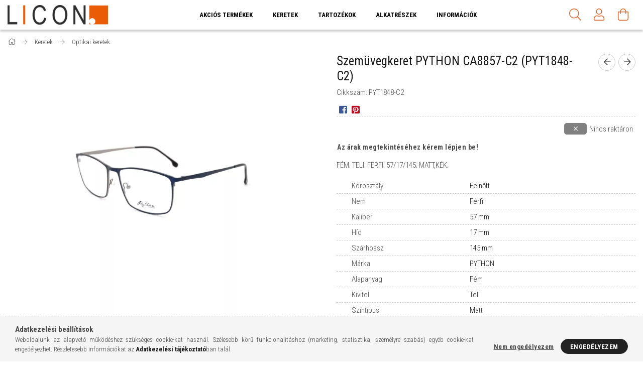

--- FILE ---
content_type: text/html; charset=UTF-8
request_url: https://www.licon.hu/Szemuvegkeret-PYTHON-CA8857-C2
body_size: 20491
content:
<!DOCTYPE html>
<html lang="hu">
<head>
    <meta content="width=device-width, initial-scale=1.0" name="viewport" />
    <link rel="preload" href="https://www.licon.hu/!common_design/own/fonts/1700/customicons/custom-icons.woff2" as="font" type="font/woff2" crossorigin>
    <link rel="preload" href="https://www.licon.hu/!common_design/own/fonts/fontawesome-5.8.1/webfonts/fa-light-300.woff2" as="font" type="font/woff2" crossorigin>
    <link rel="preconnect" href="https://fonts.gstatic.com">
    <link rel="preload" href="https://fonts.googleapis.com/css2?family=Roboto+Condensed:wght@300;400;700&display=swap&subset=latin-ext" as="style" />
    <link rel="stylesheet" href="https://fonts.googleapis.com/css2?family=Roboto+Condensed:wght@300;400;700&display=swap&subset=latin-ext" media="print" onload="this.media='all'">
    <noscript>
        <link rel="stylesheet" href="https://fonts.googleapis.com/css2?family=Roboto+Condensed:wght@300;400;700&display=swap&subset=latin-ext" />
    </noscript>
    <meta charset="utf-8">
<meta name="description" content="Szemüvegkeret PYTHON CA8857-C2 (PYT1848-C2), FÉM; TELI; FÉRFI; 57/17/145; MATT,KÉK;, Licon Kft.">
<meta name="robots" content="noindex, nofollow">
<meta http-equiv="X-UA-Compatible" content="IE=Edge">
<meta property="og:site_name" content="Licon Kft." />
<meta property="og:title" content="Szemüvegkeret PYTHON CA8857-C2 (PYT1848-C2) - Licon Kft.">
<meta property="og:description" content="Szemüvegkeret PYTHON CA8857-C2 (PYT1848-C2), FÉM; TELI; FÉRFI; 57/17/145; MATT,KÉK;, Licon Kft.">
<meta property="og:type" content="product">
<meta property="og:url" content="https://www.licon.hu/Szemuvegkeret-PYTHON-CA8857-C2">
<meta property="og:image" content="https://www.licon.hu/img/56534/PYT1848-C2/PYT1848-C2.webp">
<meta name="mobile-web-app-capable" content="yes">
<meta name="apple-mobile-web-app-capable" content="yes">
<meta name="MobileOptimized" content="320">
<meta name="HandheldFriendly" content="true">

<title>Szemüvegkeret PYTHON CA8857-C2 (PYT1848-C2) - Licon Kft.</title>


<script>
var service_type="shop";
var shop_url_main="https://www.licon.hu";
var actual_lang="hu";
var money_len="0";
var money_thousend=" ";
var money_dec=",";
var shop_id=56534;
var unas_design_url="https:"+"/"+"/"+"www.licon.hu"+"/"+"!common_design"+"/"+"custom"+"/"+"licon.unas.hu"+"/";
var unas_design_code='0';
var unas_base_design_code='1700';
var unas_design_ver=3;
var unas_design_subver=1;
var unas_shop_url='https://www.licon.hu';
var responsive="yes";
var config_plus=new Array();
config_plus['product_tooltip']=1;
config_plus['cart_redirect']=1;
config_plus['money_type']='Ft';
config_plus['money_type_display']='Ft';
var lang_text=new Array();

var UNAS = UNAS || {};
UNAS.shop={"base_url":'https://www.licon.hu',"domain":'www.licon.hu',"username":'licon.unas.hu',"id":56534,"lang":'hu',"currency_type":'Ft',"currency_code":'HUF',"currency_rate":'1',"currency_length":0,"base_currency_length":0,"canonical_url":'https://www.licon.hu/Szemuvegkeret-PYTHON-CA8857-C2'};
UNAS.design={"code":'0',"page":'artdet'};
UNAS.api_auth="7eb756e165b977b34cf4673e27000489";
UNAS.customer={"email":'',"id":0,"group_id":0,"without_registration":0};
UNAS.shop["category_id"]="407321";
UNAS.shop["sku"]="PYT1848-C2";
UNAS.shop["product_id"]="552324497";
UNAS.shop["only_private_customer_can_purchase"] = false;
 

UNAS.text = {
    "button_overlay_close": `Bezár`,
    "popup_window": `Felugró ablak`,
    "list": `lista`,
    "updating_in_progress": `frissítés folyamatban`,
    "updated": `frissítve`,
    "is_opened": `megnyitva`,
    "is_closed": `bezárva`,
    "deleted": `törölve`,
    "consent_granted": `hozzájárulás megadva`,
    "consent_rejected": `hozzájárulás elutasítva`,
    "field_is_incorrect": `mező hibás`,
    "error_title": `Hiba!`,
    "product_variants": `termék változatok`,
    "product_added_to_cart": `A termék a kosárba került`,
    "product_added_to_cart_with_qty_problem": `A termékből csak [qty_added_to_cart] [qty_unit] került kosárba`,
    "product_removed_from_cart": `A termék törölve a kosárból`,
    "reg_title_name": `Név`,
    "reg_title_company_name": `Cégnév`,
    "number_of_items_in_cart": `Kosárban lévő tételek száma`,
    "cart_is_empty": `A kosár üres`,
    "cart_updated": `A kosár frissült`
};


UNAS.text["delete_from_compare"]= `Törlés összehasonlításból`;
UNAS.text["comparison"]= `Összehasonlítás`;

UNAS.text["delete_from_favourites"]= `Törlés a kedvencek közül`;
UNAS.text["add_to_favourites"]= `Kedvencekhez`;






window.lazySizesConfig=window.lazySizesConfig || {};
window.lazySizesConfig.loadMode=1;
window.lazySizesConfig.loadHidden=false;

window.dataLayer = window.dataLayer || [];
function gtag(){dataLayer.push(arguments)};
gtag('js', new Date());
</script>

<script src="https://www.licon.hu/!common_packages/jquery/jquery-3.2.1.js?mod_time=1683104288"></script>
<script src="https://www.licon.hu/!common_packages/jquery/plugins/migrate/migrate.js?mod_time=1683104288"></script>
<script src="https://www.licon.hu/!common_packages/jquery/plugins/tippy/popper-2.4.4.min.js?mod_time=1683104288"></script>
<script src="https://www.licon.hu/!common_packages/jquery/plugins/tippy/tippy-bundle.umd.min.js?mod_time=1683104288"></script>
<script src="https://www.licon.hu/!common_packages/jquery/plugins/autocomplete/autocomplete.js?mod_time=1751447088"></script>
<script src="https://www.licon.hu/!common_packages/jquery/plugins/cookie/cookie.js?mod_time=1683104288"></script>
<script src="https://www.licon.hu/!common_packages/jquery/plugins/tools/tools-1.2.7.js?mod_time=1683104288"></script>
<script src="https://www.licon.hu/!common_packages/jquery/plugins/lazysizes/lazysizes.min.js?mod_time=1683104288"></script>
<script src="https://www.licon.hu/!common_packages/jquery/own/shop_common/exploded/common.js?mod_time=1764831093"></script>
<script src="https://www.licon.hu/!common_packages/jquery/own/shop_common/exploded/common_overlay.js?mod_time=1759905184"></script>
<script src="https://www.licon.hu/!common_packages/jquery/own/shop_common/exploded/common_shop_popup.js?mod_time=1759905184"></script>
<script src="https://www.licon.hu/!common_packages/jquery/own/shop_common/exploded/common_start_checkout.js?mod_time=1752056245"></script>
<script src="https://www.licon.hu/!common_packages/jquery/own/shop_common/exploded/design_1500.js?mod_time=1725525526"></script>
<script src="https://www.licon.hu/!common_packages/jquery/own/shop_common/exploded/function_change_address_on_order_methods.js?mod_time=1752056245"></script>
<script src="https://www.licon.hu/!common_packages/jquery/own/shop_common/exploded/function_check_password.js?mod_time=1751447088"></script>
<script src="https://www.licon.hu/!common_packages/jquery/own/shop_common/exploded/function_check_zip.js?mod_time=1767692285"></script>
<script src="https://www.licon.hu/!common_packages/jquery/own/shop_common/exploded/function_compare.js?mod_time=1751447088"></script>
<script src="https://www.licon.hu/!common_packages/jquery/own/shop_common/exploded/function_customer_addresses.js?mod_time=1725525526"></script>
<script src="https://www.licon.hu/!common_packages/jquery/own/shop_common/exploded/function_delivery_point_select.js?mod_time=1751447088"></script>
<script src="https://www.licon.hu/!common_packages/jquery/own/shop_common/exploded/function_favourites.js?mod_time=1725525526"></script>
<script src="https://www.licon.hu/!common_packages/jquery/own/shop_common/exploded/function_infinite_scroll.js?mod_time=1759905184"></script>
<script src="https://www.licon.hu/!common_packages/jquery/own/shop_common/exploded/function_language_and_currency_change.js?mod_time=1751447088"></script>
<script src="https://www.licon.hu/!common_packages/jquery/own/shop_common/exploded/function_param_filter.js?mod_time=1764233415"></script>
<script src="https://www.licon.hu/!common_packages/jquery/own/shop_common/exploded/function_postsale.js?mod_time=1751447088"></script>
<script src="https://www.licon.hu/!common_packages/jquery/own/shop_common/exploded/function_product_print.js?mod_time=1725525526"></script>
<script src="https://www.licon.hu/!common_packages/jquery/own/shop_common/exploded/function_product_subscription.js?mod_time=1751447088"></script>
<script src="https://www.licon.hu/!common_packages/jquery/own/shop_common/exploded/function_recommend.js?mod_time=1751447088"></script>
<script src="https://www.licon.hu/!common_packages/jquery/own/shop_common/exploded/function_saved_cards.js?mod_time=1751447088"></script>
<script src="https://www.licon.hu/!common_packages/jquery/own/shop_common/exploded/function_saved_filter_delete.js?mod_time=1751447088"></script>
<script src="https://www.licon.hu/!common_packages/jquery/own/shop_common/exploded/function_search_smart_placeholder.js?mod_time=1751447088"></script>
<script src="https://www.licon.hu/!common_packages/jquery/own/shop_common/exploded/function_vote.js?mod_time=1725525526"></script>
<script src="https://www.licon.hu/!common_packages/jquery/own/shop_common/exploded/page_cart.js?mod_time=1767791927"></script>
<script src="https://www.licon.hu/!common_packages/jquery/own/shop_common/exploded/page_customer_addresses.js?mod_time=1768291153"></script>
<script src="https://www.licon.hu/!common_packages/jquery/own/shop_common/exploded/page_order_checkout.js?mod_time=1725525526"></script>
<script src="https://www.licon.hu/!common_packages/jquery/own/shop_common/exploded/page_order_details.js?mod_time=1725525526"></script>
<script src="https://www.licon.hu/!common_packages/jquery/own/shop_common/exploded/page_order_methods.js?mod_time=1760086915"></script>
<script src="https://www.licon.hu/!common_packages/jquery/own/shop_common/exploded/page_order_return.js?mod_time=1725525526"></script>
<script src="https://www.licon.hu/!common_packages/jquery/own/shop_common/exploded/page_order_send.js?mod_time=1725525526"></script>
<script src="https://www.licon.hu/!common_packages/jquery/own/shop_common/exploded/page_order_subscriptions.js?mod_time=1751447088"></script>
<script src="https://www.licon.hu/!common_packages/jquery/own/shop_common/exploded/page_order_verification.js?mod_time=1752056245"></script>
<script src="https://www.licon.hu/!common_packages/jquery/own/shop_common/exploded/page_product_details.js?mod_time=1751447088"></script>
<script src="https://www.licon.hu/!common_packages/jquery/own/shop_common/exploded/page_product_list.js?mod_time=1725525526"></script>
<script src="https://www.licon.hu/!common_packages/jquery/own/shop_common/exploded/page_product_reviews.js?mod_time=1751447088"></script>
<script src="https://www.licon.hu/!common_packages/jquery/own/shop_common/exploded/page_reg.js?mod_time=1759905184"></script>
<script src="https://www.licon.hu/!common_packages/jquery/plugins/hoverintent/hoverintent.js?mod_time=1683104288"></script>
<script src="https://www.licon.hu/!common_packages/jquery/own/shop_tooltip/shop_tooltip.js?mod_time=1759905184"></script>
<script src="https://www.licon.hu/!common_packages/jquery/plugins/responsive_menu/responsive_menu-unas.js?mod_time=1683104288"></script>
<script src="https://www.licon.hu/!common_packages/jquery/plugins/slick/slick.min.js?mod_time=1683104288"></script>
<script src="https://www.licon.hu/!common_design/base/001700/main.js?mod_time=1751447089"></script>
<script src="https://www.licon.hu/!common_packages/jquery/plugins/photoswipe/photoswipe.min.js?mod_time=1683104288"></script>
<script src="https://www.licon.hu/!common_packages/jquery/plugins/photoswipe/photoswipe-ui-default.min.js?mod_time=1683104288"></script>

<link href="https://www.licon.hu/temp/shop_56534_dd11a685643630503019e87bb8c87d76.css?mod_time=1768734644" rel="stylesheet" type="text/css">

<link href="https://www.licon.hu/shop_ordered/56534/design_pic/favicon.ico" rel="shortcut icon">
<script>
        var google_consent=1;
    
        gtag('consent', 'default', {
           'ad_storage': 'denied',
           'ad_user_data': 'denied',
           'ad_personalization': 'denied',
           'analytics_storage': 'denied',
           'functionality_storage': 'denied',
           'personalization_storage': 'denied',
           'security_storage': 'granted'
        });

    
        gtag('consent', 'update', {
           'ad_storage': 'denied',
           'ad_user_data': 'denied',
           'ad_personalization': 'denied',
           'analytics_storage': 'denied',
           'functionality_storage': 'denied',
           'personalization_storage': 'denied',
           'security_storage': 'granted'
        });

        </script>
    <script async src="https://www.googletagmanager.com/gtag/js?id=G-N48Y6ENVED"></script>    <script>
    gtag('config', 'G-N48Y6ENVED');

        </script>
        <script>
    var google_analytics=1;

                gtag('event', 'view_item', {
              "currency": "HUF",
              "value": '0',
              "items": [
                  {
                      "item_id": "PYT1848-C2",
                      "item_name": "Szemüvegkeret PYTHON CA8857-C2 (PYT1848-C2)",
                      "item_category": "Keretek/Optikai keretek",
                      "price": '0'
                  }
              ],
              'non_interaction': true
            });
               </script>
       <script>
        var google_ads=1;

                gtag('event','remarketing', {
            'ecomm_pagetype': 'product',
            'ecomm_prodid': ["PYT1848-C2"]        });
            </script>
    
<script>

document.addEventListener('DOMContentLoaded', function() {
    // Elrejtendő kategóriák listája
    const hideCartCategories = ['289127', '268827', '722237'];
    
    // Aktuális kategória ellenőrzése
    if (UNAS && UNAS.shop && hideCartCategories.includes(UNAS.shop["category_id"])) {
        // CSS hozzáadása a dokumentumhoz
        const style = document.createElement('style');
        style.textContent = `
            /* Terméklistában lévő elemek elrejtése */
            .artlist__products .artlist__cart-btn-wrap,
            .artlist__products .artlist__cart-btn,
            .page_artlist_list .artlist__cart-btn-wrap,
            .page_artlist_list .artlist__cart-btn,
            button[onclick*="cart_add"],
            .page_artlist_grid .artlist__cart-btn-wrap,
            .page_artlist_grid .artlist__cart-btn,
            
            /* Mennyiség mezők és kapcsolódó elemek elrejtése */
            .page_qty_input_outer,
            .artdet__qty-btn,
            .page_qty_input_wrap,
            .artdet__cart-input-wrap,
            .artdet__cart-input,
            .text_normal.page_qty_input,
            div[class*="qty_input"],
            
            /* Termék oldalon lévő kosár szekció */
            .artdet__cart,
            .artdet__cart-inner,
            .artdet__cart-btn-wrap,
            
            /* Összehasonlító táblázat kosár ikonok */
            .page_compare_cart,
            .page_compare_cart_link,
            a[href*="compare_tocart"],
            
            /* Elrejtjük a d-none-ban lévő mennyiség mezőket is */
            .d-none .text_input {
                display: none !important;
            }
            
            /* Ha van wrapper elem, ami üres maradna, azt is elrejtjük */
            .cart-wrapper:empty,
            .artdet__cart-inner:empty {
                display: none !important;
            }
        `;
        document.head.appendChild(style);
    }
});

</script>

    
    
</head>

<body class='design_ver3 design_subver1' id="ud_shop_artdet">
<div id="image_to_cart" style="display:none; position:absolute; z-index:100000;"></div>
<div class="overlay_common overlay_warning" id="overlay_cart_add"></div>
<script>$(document).ready(function(){ overlay_init("cart_add",{"onBeforeLoad":false}); });</script>
<div id="overlay_login_outer"></div>	
	<script>
	$(document).ready(function(){
	    var login_redir_init="";

		$("#overlay_login_outer").overlay({
			onBeforeLoad: function() {
                var login_redir_temp=login_redir_init;
                if (login_redir_act!="") {
                    login_redir_temp=login_redir_act;
                    login_redir_act="";
                }

									$.ajax({
						type: "GET",
						async: true,
						url: "https://www.licon.hu/shop_ajax/ajax_popup_login.php",
						data: {
							shop_id:"56534",
							lang_master:"hu",
                            login_redir:login_redir_temp,
							explicit:"ok",
							get_ajax:"1"
						},
						success: function(data){
							$("#overlay_login_outer").html(data);
							if (unas_design_ver >= 5) $("#overlay_login_outer").modal('show');
							$('#overlay_login1 input[name=shop_pass_login]').keypress(function(e) {
								var code = e.keyCode ? e.keyCode : e.which;
								if(code.toString() == 13) {		
									document.form_login_overlay.submit();		
								}	
							});	
						}
					});
								},
			top: 50,
			mask: {
	color: "#000000",
	loadSpeed: 200,
	maskId: "exposeMaskOverlay",
	opacity: 0.7
},
			closeOnClick: (config_plus['overlay_close_on_click_forced'] === 1),
			onClose: function(event, overlayIndex) {
				$("#login_redir").val("");
			},
			load: false
		});
		
			});
	function overlay_login() {
		$(document).ready(function(){
			$("#overlay_login_outer").overlay().load();
		});
	}
	function overlay_login_remind() {
        if (unas_design_ver >= 5) {
            $("#overlay_remind").overlay().load();
        } else {
            $(document).ready(function () {
                $("#overlay_login_outer").overlay().close();
                setTimeout('$("#overlay_remind").overlay().load();', 250);
            });
        }
	}

    var login_redir_act="";
    function overlay_login_redir(redir) {
        login_redir_act=redir;
        $("#overlay_login_outer").overlay().load();
    }
	</script>  
	<div class="overlay_common overlay_info" id="overlay_remind"></div>
<script>$(document).ready(function(){ overlay_init("remind",[]); });</script>

	<script>
    	function overlay_login_error_remind() {
		$(document).ready(function(){
			load_login=0;
			$("#overlay_error").overlay().close();
			setTimeout('$("#overlay_remind").overlay().load();', 250);	
		});
	}
	</script>  
	<div class="overlay_common overlay_info" id="overlay_newsletter"></div>
<script>$(document).ready(function(){ overlay_init("newsletter",[]); });</script>

<script>
function overlay_newsletter() {
    $(document).ready(function(){
        $("#overlay_newsletter").overlay().load();
    });
}
</script>
<div class="overlay_common overlay_error" id="overlay_script"></div>
<script>$(document).ready(function(){ overlay_init("script",[]); });</script>
    <script>
    $(document).ready(function() {
        $.ajax({
            type: "GET",
            url: "https://www.licon.hu/shop_ajax/ajax_stat.php",
            data: {master_shop_id:"56534",get_ajax:"1"}
        });
    });
    </script>
    

<div id="container" class="page_shop_artdet_PYT1848_C2 page-nobox"> 
	

    <header class="header js-header">
        <div class="header-container container usn">
            <div class="header-inner d-flex no-gutters align-items-center justify-content-between">
                



<div class="js-element header_logo_img-container line-height-1 col-auto pr-3 flex-shrink-1 header-logo" data-element-name="header_logo">
    
        
        <a href="https://www.licon.hu/">
        <picture>
            
            <source media="(max-width: 479.8px)" srcset="https://www.licon.hu/!common_design/custom/licon.unas.hu/element/layout_hu_header_logo-200x50_1_small.png?time=1671624221, https://www.licon.hu/!common_design/custom/licon.unas.hu/element/layout_hu_header_logo-200x50_1_small_retina.png?time=1671624221 2x">
            
            
            <source media="(max-width: 767.8px)" srcset="https://www.licon.hu/!common_design/custom/licon.unas.hu/element/layout_hu_header_logo-200x50_1_default.png?time=1671624221, https://www.licon.hu/!common_design/custom/licon.unas.hu/element/layout_hu_header_logo-200x50_1_default_retina.png?time=1671624221 2x">
            
            
            <source media="(max-width: 1023.8px)" srcset="https://www.licon.hu/!common_design/custom/licon.unas.hu/element/layout_hu_header_logo-200x50_1_default.png?time=1671624221, https://www.licon.hu/!common_design/custom/licon.unas.hu/element/layout_hu_header_logo-200x50_1_default_retina.png?time=1671624221 2x">
            
            <img fetchpriority="high" width="200" height="39"
                 class="header_logo" src="https://www.licon.hu/!common_design/custom/licon.unas.hu/element/layout_hu_header_logo-200x50_1_default.png?time=1671624221"
                 
                 rcset="https://www.licon.hu/!common_design/custom/licon.unas.hu/element/layout_hu_header_logo-200x50_1_default_retina.png?time=1671624221 2x"
                 
                 
                 alt="Licon Kft."
            >
        </picture></a>
        
        
    
</div>

                <div class="col header-menus px-4 align-self-stretch d-none d-xl-block">
                    <div class="main-menu h-100 text-center">
                        <ul class="main-menu__list d-xl-inline-flex align-items-center h-100">
                            




    <li class='cat-box__item cat-box__item-level-0 is-spec-item js-cat-menu-akcio  cat-dropdown--narrow'>
        <a class='cat-box__name' href='https://www.licon.hu/shop_artspec.php?artspec=1'
            >
           <div class="cat-box__name-text line-clamp--3-12">Akciós termékek</div>
        </a>
    
    </li>

    <li class='cat-box__item cat-box__item-level-0 has-item js-cat-menu-442348  cat-dropdown--narrow'>
        <a class='cat-box__name' href='https://www.licon.hu/Szemuvegkeretek'
            >
           <div class="cat-box__name-text line-clamp--3-12">Keretek</div>
        </a>
    

        <div class="cat-box__level-0 drop-shadow-b no-gutters ">
            

            
                <div class="col cat-box__inner-levels h-100 d-flex flex-column position-relative">
                    
<div class="cat-box__level-1 mb-4">
    <a class="cat-box__level-1-name d-block line-height-12 js-cat-menu-407321" href="https://www.licon.hu/Felnott-normal-keretek">
        Optikai keretek

        
    </a>
    
</div>

<div class="cat-box__level-1 mb-4">
    <a class="cat-box__level-1-name d-block line-height-12 js-cat-menu-430109" href="https://www.licon.hu/Felnott-elotetes-keretek-Clip-On">
        Clip-Onos keretek

        
    </a>
    
</div>

<div class="cat-box__level-1 mb-4">
    <a class="cat-box__level-1-name d-block line-height-12 js-cat-menu-853896" href="https://www.licon.hu/Napszemuvegek">
        Napszemüvegek

        
    </a>
    
</div>

<div class="cat-box__level-1 mb-4">
    <a class="cat-box__level-1-name d-block line-height-12 js-cat-menu-761917" href="https://www.licon.hu/Wearover-napszemuvegek">
        Wearoverek

        
    </a>
    
</div>

<div class="cat-box__level-1 mb-4">
    <a class="cat-box__level-1-name d-block line-height-12 js-cat-menu-212698" href="https://www.licon.hu/Motoros-keretek">
        Motoros keretek

        
    </a>
    
        



<div class="cat-box__level-2 pt-2">

    
        <a class="cat-box__level-2-name line-height-12 d-block js-cat-menu-733944" href="https://www.licon.hu/MOTOEYE-keretek">MOTOEYE Keretek</a>
    
        <a class="cat-box__level-2-name line-height-12 d-block js-cat-menu-563420" href="https://www.licon.hu/MOTOEYE-napszemuvegek">MOTOEYE Napszemüvegek</a>
    
        <a class="cat-box__level-2-name line-height-12 d-block js-cat-menu-607827" href="https://www.licon.hu/MOTOEYE-Clip-Onok">MOTOEYE Clip-Onok</a>
    
        <a class="cat-box__level-2-name line-height-12 d-block js-cat-menu-270652" href="https://www.licon.hu/MOTOEYE-Frontok">MOTOEYE Frontok</a>
    
        <a class="cat-box__level-2-name line-height-12 d-block js-cat-menu-663243" href="https://www.licon.hu/MOTOEYE-szarak">MOTOEYE Szárak</a>
    

    
        <a class="cat-box__more-btn text-muted btn--text d-block icon--a-chevron-right icon--sm" href="https://www.licon.hu/Motoros-keretek">Több</a>
    

</div>

    
</div>

                </div>

                
            
        </div>

    
    </li>

    <li class='cat-box__item cat-box__item-level-0 has-item js-cat-menu-452999  cat-dropdown--narrow'>
        <a class='cat-box__name' href='https://www.licon.hu/Tartozekok'
            >
           <div class="cat-box__name-text line-clamp--3-12">Tartozékok</div>
        </a>
    

        <div class="cat-box__level-0 drop-shadow-b no-gutters ">
            

            
                <div class="col cat-box__inner-levels h-100 d-flex flex-column position-relative">
                    
<div class="cat-box__level-1 mb-4">
    <a class="cat-box__level-1-name d-block line-height-12 js-cat-menu-719031" href="https://www.licon.hu/Tokok-felnott-keretekhez">
        Kemény tokok

        
    </a>
    
</div>

<div class="cat-box__level-1 mb-4">
    <a class="cat-box__level-1-name d-block line-height-12 js-cat-menu-322331" href="https://www.licon.hu/Clip-On-tartok">
        Clip-On tartók

        
    </a>
    
</div>

<div class="cat-box__level-1 mb-4">
    <a class="cat-box__level-1-name d-block line-height-12 js-cat-menu-334829" href="https://www.licon.hu/Textil-zsak">
        Textil zsákok

        
    </a>
    
</div>

<div class="cat-box__level-1 mb-4">
    <a class="cat-box__level-1-name d-block line-height-12 js-cat-menu-837878" href="https://www.licon.hu/Tokok-Clip-On-tartoval">
        Tokok Clip-On tartóval

        
    </a>
    
</div>

<div class="cat-box__level-1 mb-4">
    <a class="cat-box__level-1-name d-block line-height-12 js-cat-menu-286847" href="https://www.licon.hu/Torlokendo">
        Törlőkendők

        
    </a>
    
</div>

<div class="cat-box__level-1 mb-4">
    <a class="cat-box__level-1-name d-block line-height-12 js-cat-menu-592608" href="https://www.licon.hu/Mintakollekcios-borondok">
        Bőröndök

        
    </a>
    
</div>

<div class="cat-box__level-1 mb-4">
    <a class="cat-box__level-1-name d-block line-height-12 js-cat-menu-694936" href="https://www.licon.hu/Marketing-anyagok">
        Marketing anyagok

        
    </a>
    
</div>

<div class="cat-box__level-1 mb-4">
    <a class="cat-box__level-1-name d-block line-height-12 js-cat-menu-406287" href="https://www.licon.hu/spl/406287/Napszemuveg-tokok">
        Napszemüveg tokok

        
    </a>
    
</div>

                </div>

                
            
        </div>

    
    </li>


                            <li class="menu_item_plus menu_item_1" id="d_menu_item_id_675617"><a href="https://www.licon.hu/spg/675617/Alkatreszek" target="_top">Alkatrészek</a></li><li class="menu_item_plus menu_item_5 menu_item_haschild" id="d_menu_item_id_605916"><a href="#" target="_top">Információk</a><ul class="menu_content_sub"><li class="menu_item_plus menu_item_2" id="d_menu_item_id_387052"><a href="https://www.licon.hu/shop_contact.php" target="_top">Cég adatok</a></li><li class="menu_item_plus menu_item_3" id="d_menu_item_id_854993"><a href="https://www.licon.hu/csapatunk" target="_top">Csapatunk</a></li><li class="menu_item_plus menu_item_4" id="d_menu_item_id_226486"><a href="https://www.licon.hu/spg/226486/Kapcsolat" target="_top">Kapcsolat</a></li></ul></li>
                        </ul>
                    </div>
                </div>
                <div class="col-auto header-buttons align-self-stretch d-flex no-gutters justify-content-end align-items-center ml-auto">
                    <div class="cat-box js-dropdown-container d-flex align-items-center align-self-stretch">
                        <button class="cat-box__btn cat-box__btn--mobile header-btn js-dropdown--btn dropdown--btn d-xl-none">
                            <span class="cat-box__btn-icon header-icon"><span></span><span></span><span></span><span></span></span>
                        </button>
                        <div class="cat-box__dropdown dropdown--content js-dropdown--content">
                            <div class="cat-box--mobile h-100">
                                <div id="responsive_cat_menu"><div id="responsive_cat_menu_content"><script>var responsive_menu='$(\'#responsive_cat_menu ul\').responsive_menu({ajax_type: "GET",ajax_param_str: "cat_key|aktcat",ajax_url: "https://www.licon.hu/shop_ajax/ajax_box_cat.php",ajax_data: "master_shop_id=56534&lang_master=hu&get_ajax=1&type=responsive_call&box_var_name=shop_cat&box_var_already=no&box_var_responsive=yes&box_var_scroll_top=no&box_var_section=content&box_var_highlight=yes&box_var_type=normal&box_var_multilevel_id=responsive_cat_menu",menu_id: "responsive_cat_menu",scroll_top: "no"});'; </script><div class="responsive_menu"><div class="responsive_menu_nav"><div class="responsive_menu_navtop"><div class="responsive_menu_back "></div><div class="responsive_menu_title ">&nbsp;</div><div class="responsive_menu_close "></div></div><div class="responsive_menu_navbottom"></div></div><div class="responsive_menu_content"><ul style="display:none;"><li><a href="https://www.licon.hu/shop_artspec.php?artspec=1" class="text_small">Akciós termékek</a></li><li class="active_menu"><div class="next_level_arrow"></div><span class="ajax_param">442348|407321</span><a href="https://www.licon.hu/Szemuvegkeretek" class="text_small has_child resp_clickable" onclick="return false;">Keretek</a></li><li><div class="next_level_arrow"></div><span class="ajax_param">452999|407321</span><a href="https://www.licon.hu/Tartozekok" class="text_small has_child resp_clickable" onclick="return false;">Tartozékok</a></li><li class="responsive_menu_item_page"><span class="ajax_param">9999999675617|0</span><a href="https://www.licon.hu/spg/675617/Alkatreszek" class="text_small responsive_menu_page resp_clickable" onclick="return false;" target="_top">Alkatrészek</a></li><li class="responsive_menu_item_page"><div class="next_level_arrow"></div><span class="ajax_param">9999999605916|0</span><a href="#" class="text_small responsive_menu_page has_child resp_clickable" onclick="return false;" target="_top">Információk</a></li></ul></div></div></div></div>
                            </div>
                        </div>
                    </div>
                    <div class="search js-dropdown-container d-flex align-items-center align-self-stretch browser-is-chrome">
    <button class="search__btn header-btn js-dropdown--btn dropdown--btn" aria-label="Keresés">
        <span class="search__icon icon--search header-icon"></span>
    </button>
    <div class="search__content-wrap js-dropdown--content dropdown--content">
        <div id="box_search_content" class="position-relative">
            <form name="form_include_search" id="form_include_search" action="https://www.licon.hu/shop_search.php" method="get">
                <input data-stay-visible-breakpoint="10000" name="search" id="box_search_input" value=""
                       type="text" pattern=".{3,100}" maxlength="100" class="text_small ac_input js-search-input"
                       title="Hosszabb kereső kifejezést írjon be!" placeholder="Keresés"
                       autocomplete="off" required
                >
                <div class="search__search-btn-outer">
                    <button class="search__search-btn btn--text text-center icon--arrow-right" type="submit" title="Keresés"></button>
                </div>
                <div class="search__loading">
                    <div class="loading-spinner--small"></div>
                </div>
            </form>
            <div class="ac_results"></div>
        </div>
    </div>
</div>
<script>
    $(document).ready(function(){
        $(document).on('smartSearchInputLoseFocus', function(){
            if ($('.js-search-smart-autocomplete').length>0) {
                setTimeout(function () {
                    let height = $(window).height() - ($('.js-search-smart-autocomplete').offset().top - $(window).scrollTop()) - 20;
                    $('.search-smart-autocomplete').css('max-height', height + 'px');
                }, 300);
            }
        });
    });
</script>


                    


    
        <div class="profile js-dropdown-container d-flex align-items-center align-self-stretch">
            <button class="profile__btn header-btn js-profile-btn js-dropdown--btn dropdown--btn" aria-label="Profil" id="profile__btn">
                <span class="profile__btn-icon header-icon icon--head"></span>
            </button>
            

            
                <div class="profile__dropdown dropdown--content dropdown--content-r js-dropdown--content">
                    

                    

                        <form name="form_login" action="https://www.licon.hu/shop_logincheck.php" method="post"><input name="file_back" type="hidden" value="/Szemuvegkeret-PYTHON-CA8857-C2"><input type="hidden" name="login_redir" value="" id="login_redir">
                        <div class="login-box__form-inner border-bottom py-3 px-4">
                             <input name="shop_user_login" id="shop_user_login" type="text" maxlength="100" class="mb-3" placeholder="Email" autocapitalize="off">
                             <input name="shop_pass_login" id="shop_pass_login" type="password" maxlength="100" class="mb-3" placeholder="Jelszó" autocapitalize="off">

                            <div class="login-box__login-buttons d-flex mb-3">
                                

                                
                                <button class="flex-grow-1 btn btn--primary" type="submit">Belép</button>
                            </div>
                        </div>
                        </form>

                        <div class="login-box__other-buttons pt-4 px-4">
                            
                            <div class="btn-wrap">
                                <button type="button" class="login-box__remind-btn btn--link" onclick="overlay_login_remind()">Elfelejtettem a jelszavamat</button>
                            </div>
                            
                            <div class="btn-wrap">
                                <a class="login-box__reg-btn btn btn--link" href="https://www.licon.hu/shop_reg.php?no_reg=0">Regisztráció</a>
                            </div>
                        </div>
                    
				</div>
            
        </div>
    

                    


    <div id='box_cart_content' class='cart d-flex align-items-center align-self-stretch js-dropdown-container'>



<button class="cart-box__btn header-btn js-dropdown--btn dropdown--btn" aria-label="Kosár megtekintése">
    <span class="cart-box__btn-icon header-icon icon--cart">
        
    </span>
</button>
<div class='dropdown--content dropdown--content-r js-dropdown--content cart-box__dropdown'>

    

    
        <div class="cart-box__empty">
            
                <span class="cart-box__empty-text">A kosár üres.</span>
            

            

            <a class="cart-box__jump-to-products-btn btn--link color--primary" href="https://www.licon.hu/sct/0/">Vásárláshoz kattintson ide!</a>

            
        </div>
    
</div>





</div>


                    <div class="lang-and-cur js-lang-and-cur js-dropdown-container align-items-center align-self-stretch">
                        <button class="lang-and-cur__btn header-btn js-dropdown--btn dropdown--btn">
                            <span class="lang-and-cur__btn-icon icon--globe header-icon"></span>
                        </button>
                        <div class="lang-and-cur__dropdown dropdown--content dropdown--content-r js-dropdown--content text-center">
                            <div class="lang">
                                <div class="lang__content py-3"></div>
                            </div>
                            <div class="currency">
                                <div class="currency__content pt-3"></div>
                            </div>
                        </div>
                    </div>
                </div>
            </div>
        </div>
    </header>

    <main class="content container py-3 py-sm-4 js-content">
        <div class='main__breadcrumb'><div id='breadcrumb'><div class="breadcrumb">
    <span class="breadcrumb__item breadcrumb__home is-clickable ">
        
        <a href="https://www.licon.hu/sct/0/" class="breadcrumb-link breadcrumb-home-link" title="Főkategória">
        
            <span class='breadcrumb__text'>Főkategória</span>
        
        </a>
        
    </span>
    
        <span class="breadcrumb__item">
            
            <a href="https://www.licon.hu/Szemuvegkeretek" class="breadcrumb-link">
                <span class="breadcrumb__text">Keretek</span>
            </a>
            

            

            <script>
                    $("document").ready(function(){
                        $(".js-cat-menu-442348").addClass("is-selected");
                    });
                </script>
        </span>
    
        <span class="breadcrumb__item">
            
            <a href="https://www.licon.hu/Felnott-normal-keretek" class="breadcrumb-link">
                <span class="breadcrumb__text">Optikai keretek</span>
            </a>
            

            

            <script>
                    $("document").ready(function(){
                        $(".js-cat-menu-407321").addClass("is-selected");
                    });
                </script>
        </span>
    
</div></div></div>
        <div class='main__title'></div>
        <div class='main__content'><div id='page_content_outer'>



























<script>
    
        var $activeProductImg = '.artdet__img-main';
        var $productImgContainer = '.artdet__img-main-wrap';
        var $clickElementToInitPs = '.artdet__img-main';
    

    

        var initPhotoSwipeFromDOM = function() {
            var $pswp = $('.pswp')[0];
            var $psDatas = $('.photoSwipeDatas');

            $psDatas.each( function() {
                var $pics     = $(this),
                        getItems = function() {
                            var items = [];
                            $pics.find('a').each(function() {
                                var $href   = $(this).attr('href'),
                                        $size   = $(this).data('size').split('x'),
                                        $width  = $size[0],
                                        $height = $size[1];

                                var item = {
                                    src : $href,
                                    w   : $width,
                                    h   : $height
                                }

                                items.push(item);
                            });
                            return items;
                        }

                var items = getItems();

                $($productImgContainer).on('click', $clickElementToInitPs, function(event) {
                    event.preventDefault();

                    var $index = $(this).index();
                    var options = {
                        index: $index,
                        history: false,
                        bgOpacity: 1,
                        shareEl: false,
                        showHideOpacity: false,
                        getThumbBoundsFn: function(index) {
                            var thumbnail = document.querySelectorAll($activeProductImg)[index];
                            var pageYScroll = window.pageYOffset || document.documentElement.scrollTop;
                            var zoomedImgHeight = items[index].h;
                            var zoomedImgWidth = items[index].w;
                            var zoomedImgRatio = zoomedImgHeight / zoomedImgWidth;
                            var rect = thumbnail.getBoundingClientRect();
                            var zoomableImgHeight = rect.height;
                            var zoomableImgWidth = rect.width;
                            var zoomableImgRatio = (zoomableImgHeight / zoomableImgWidth);
                            var offsetY = 0;
                            var offsetX = 0;
                            var returnWidth = zoomableImgWidth;

                            if (zoomedImgRatio < 1) { /* a nagyított kép fekvő */
                                if (zoomedImgWidth < zoomableImgWidth) { /*A nagyított kép keskenyebb */
                                    offsetX = (zoomableImgWidth - zoomedImgWidth) / 2;
                                    offsetY = (Math.abs(zoomableImgHeight - zoomedImgHeight)) / 2;
                                    returnWidth = zoomedImgWidth;
                                } else { /*A nagyított kép szélesebb */
                                    offsetY = (zoomableImgHeight - (zoomableImgWidth * zoomedImgRatio)) / 2;
                                }

                            } else if (zoomedImgRatio > 1) { /* a nagyított kép álló */
                                if (zoomedImgHeight < zoomableImgHeight ) { /*A nagyított kép alacsonyabb */
                                    offsetX = (zoomableImgWidth - zoomedImgWidth) / 2;
                                    offsetY = (zoomableImgHeight - zoomedImgHeight) / 2;
                                    returnWidth = zoomedImgWidth;
                                } else { /*A nagyított kép magasabb */
                                    offsetX = (zoomableImgWidth - (zoomableImgHeight / zoomedImgRatio)) / 2;
                                    if (zoomedImgRatio > zoomableImgRatio) returnWidth = zoomableImgHeight / zoomedImgRatio;
                                }
                            } else { /*A nagyított kép négyzetes */
                                if (zoomedImgWidth < zoomableImgWidth ) { /*A nagyított kép keskenyebb */
                                    offsetX = (zoomableImgWidth - zoomedImgWidth) / 2;
                                    offsetY = (Math.abs(zoomableImgHeight - zoomedImgHeight)) / 2;
                                    returnWidth = zoomedImgWidth;
                                } else { /*A nagyított kép szélesebb */
                                    offsetY = (zoomableImgHeight - zoomableImgWidth) / 2;
                                }
                            }

                            return {x:rect.left + offsetX, y:rect.top + pageYScroll + offsetY, w:returnWidth};
                        },
                        getDoubleTapZoom: function(isMouseClick, item) {
                            if(isMouseClick) {
                                return 1;
                            } else {
                                return item.initialZoomLevel < 0.7 ? 1 : 1.5;
                            }
                        }
                    }

                    var photoSwipe = new PhotoSwipe($pswp, PhotoSwipeUI_Default, items, options);
                    photoSwipe.init();

                    
                });


            });
        };
</script>


<div id='page_artdet_content' class='artdet font-weight-300 artdet--1'>

    <script>
<!--
var lang_text_warning=`Figyelem!`
var lang_text_required_fields_missing=`Kérjük töltse ki a kötelező mezők mindegyikét!`
function formsubmit_artdet() {
   cart_add("PYT1848__unas__C2","",null,1)
}
$(document).ready(function(){
	select_base_price("PYT1848__unas__C2",1);
	
	
});
// -->
</script>

	

	
    <div class='artdet__inner'>

    	<form name="form_temp_artdet">


        <div class="artdet__name-rating d-lg-none text-left mb-lg-4">
            <div class="artdet__name-pagination-wrap d-flex">
                <h1 class='col pl-0 pr-0 pr-md-3 artdet__name line-clamp--3-12'>
                    
                    Szemüvegkeret PYTHON CA8857-C2 (PYT1848-C2)

                </h1>
                <div class="col-auto pr-0 d-none d-md-flex artdet__pagination">
                    
                    <a class='artdet__pagination-btn artdet__pagination-prev btn btn--square btn--alt icon--arrow-left' href="javascript:product_det_prevnext('https://www.licon.hu/Szemuvegkeret-PYTHON-CA8857-C2','?cat=407321&sku=PYT1848-C2&action=prev_js')" aria-label="prevoius product"></a>

                    <a class='artdet__pagination-btn artdet__pagination-next btn btn--square btn--alt icon--arrow-right ml-2' href="javascript:product_det_prevnext('https://www.licon.hu/Szemuvegkeret-PYTHON-CA8857-C2','?cat=407321&sku=PYT1848-C2&action=next_js')" aria-label="next product"></a>
                    
                </div>
            </div>
            <div class="artdet__sku-statuses-wrap mb-3">
                
                <div class="artdet__sku d-inline-block align-middle font-s font-md-m">
                    <span class="artdet__sku-text">Cikkszám:</span>
                    <span class="artdet__sku-num">PYT1848-C2</span>
                </div>
                

                
            </div>
            

            
            <div class="social_icons d-inline-flex align-items-center mb-3">
                
                    
                        <div class="social_icon icon_facebook" onclick='window.open("https://www.facebook.com/sharer.php?u=https%3A%2F%2Fwww.licon.hu%2FSzemuvegkeret-PYTHON-CA8857-C2")' title="facebook"></div>
                    
                        <div class="social_icon icon_pinterest" onclick='window.open("http://www.pinterest.com/pin/create/button/?url=https%3A%2F%2Fwww.licon.hu%2FSzemuvegkeret-PYTHON-CA8857-C2&media=https%3A%2F%2Fwww.licon.hu%2Fimg%2F56534%2FPYT1848-C2%2FPYT1848-C2.webp&description=Szem%C3%BCvegkeret+PYTHON+CA8857-C2+%28PYT1848-C2%29")' title="pinterest"></div>
                    
                
                
            </div>
            
        </div>
        <div class="artdet__pic-tab-data-wrap mb-3 mb-lg-5">
            <div class="artdet__pic-tab-data clearfix">
                <div class='artdet__img-outer col-lg-6 px-0 pr-lg-3 float-left'>
                    <div class='artdet__img-inner position-relative'>
                        <div class='artdet__img-wrapper mb-3 '>
                            
                            <div class="artdet__img-main-wrapper">
                                <div class="artdet__img-main-wrap-outer position-relative">

                                    

                                    <!--
                                    
                                    -->

                                    <figure class="artdet__img-main-wrap img-abs-wrapper mb-0 mb-lg-2 js-photoswipe--main text-center artdet-product-img-wrapper">
                                        <img class="artdet__img-main img-abs lazyload" src="https://www.licon.hu/main_pic/space.gif" data-src="https://www.licon.hu/img/56534/PYT1848-C2/496x664,r/PYT1848-C2.webp?time=1736856468"  data-srcset="https://www.licon.hu/img/56534/PYT1848-C2/992x1328,r/PYT1848-C2.webp?time=1736856468 2x" alt="Szemüvegkeret PYTHON CA8857-C2 (PYT1848-C2)" title="Szemüvegkeret PYTHON CA8857-C2 (PYT1848-C2)" id="main_image" />
                                    </figure>
                                </div>
                            </div>
                            
                            

                            
                                
                                <script>
                                $(document).ready(function() {
                                    initPhotoSwipeFromDOM();
                                })
                                </script>
                                

                                <div class="photoSwipeDatas">
                                    <a href="https://www.licon.hu/img/56534/PYT1848-C2/PYT1848-C2.webp?time=1736856468" data-size="1024x1024"></a>
                                    
                                </div>
                            
                        </div>
                    </div>
                </div>
                <div class='artdet__data-outer js-product col-lg-6 px-0 pt-2 pt-sm-4 pt-lg-0 pl-lg-5 float-right'>
                    <div class="artdet__name-rating d-none d-lg-block text-left border-bottom mb-3">
                        <div class="artdet__name-pagination-wrap d-flex">
                            <div class='col pl-0 artdet__name line-clamp--3-12 h1'>
                                
                                Szemüvegkeret PYTHON CA8857-C2 (PYT1848-C2)

                            </div>
                            <div class="col-auto pr-0 d-none d-md-flex artdet__pagination">
								
								<a class='artdet__pagination-btn artdet__pagination-prev btn btn--square btn--alt icon--arrow-left' href="javascript:product_det_prevnext('https://www.licon.hu/Szemuvegkeret-PYTHON-CA8857-C2','?cat=407321&sku=PYT1848-C2&action=prev_js')" aria-label="prevoius product"></a>

								<a class='artdet__pagination-btn artdet__pagination-next btn btn--square btn--alt icon--arrow-right ml-2' href="javascript:product_det_prevnext('https://www.licon.hu/Szemuvegkeret-PYTHON-CA8857-C2','?cat=407321&sku=PYT1848-C2&action=next_js')" aria-label="next product"></a>
								
                            </div>
                        </div>
                        <div class="artdet__sku-statuses-wrap mb-3">
                            
                            <div class="artdet__sku d-inline-block align-middle font-s font-md-m">
                                <span class="artdet__sku-text">Cikkszám:</span>
                                <span class="artdet__sku-num">PYT1848-C2</span>
                            </div>
                            

                            
                        </div>
                        

                        
                        <div class="social_icons d-inline-flex align-items-center">
                            
                                
                                    <div class="social_icon icon_facebook" onclick='window.open("https://www.facebook.com/sharer.php?u=https%3A%2F%2Fwww.licon.hu%2FSzemuvegkeret-PYTHON-CA8857-C2")' title="facebook"></div>
                                
                                    <div class="social_icon icon_pinterest" onclick='window.open("http://www.pinterest.com/pin/create/button/?url=https%3A%2F%2Fwww.licon.hu%2FSzemuvegkeret-PYTHON-CA8857-C2&media=https%3A%2F%2Fwww.licon.hu%2Fimg%2F56534%2FPYT1848-C2%2FPYT1848-C2.webp&description=Szem%C3%BCvegkeret+PYTHON+CA8857-C2+%28PYT1848-C2%29")' title="pinterest"></div>
                                
                            
                            
                        </div>
                        
                    </div>

                    <div class="artdet__properties-and-price position-relative d-flex flex-wrap align-items-end mb-3">
                        

                            

                            
                                
                                <div class="artdet__stock-wrap col-12 px-0 col-sm-auto ml-sm-auto order-sm-5">
                                    <div class="artdet__stock product-status product-status--out-of-stock mb-0">
                                        <div class="artdet__stock-icon icon--out-of-stock"></div>
                                    </div>
                                    <span class="artdet__stock-title">Nincs raktáron</span>
                                </div>
                                

                                <!-- Tooltip nélkül, eredeti:
                                
                                -->

                                
                            

                            
                                
                            

                        

                        

                        

                        
                        <div class="artdet__prices d-flex with-rrp align-items-baseline pl-1">
                            

                            
                        </div>
                        
                    </div>

                    
                        

                        

                        

                        
                        <div class="artdet__price-login-btn-wrap mb-1">
                            <button class="artdet__price-login-btn btn btn--link font-m price-need-login btn--no-text-transform line-height-12" type="button" onclick="overlay_login()">Az árak megtekintéséhez kérem lépjen be!</button>
                        </div>
                        

                        
                    

                    
                        <div id="artdet__short-descrition" class="artdet__short-descripton my-4 mb-3">
                            <div class="artdet__short-descripton-content js-short-descripton__content font-s font-sm-m">
                                FÉM; TELI; FÉRFI; 57/17/145; MATT,KÉK;
                            </div>
                        </div>
                    

                    
                        <div id="artdet__param-spec" class="artdet__spec-params font-s font-sm-m mb-4">
                            
                            <div class="artdet__spec-param product_param_type_enum" id="page_artdet_product_param_spec_2904770" >
                                <div class="row no-gutters align-items-center">
                                    <div class="col-5 px-3 px-md-5 py-2">
                                        <div class="artdet__spec-param-title d-inline-block position-relative">
                                            <span class="fault-indicator icon--exclamation-3"></span>
                                            Korosztály

                                            

                                        </div>
                                    </div>

                                    

                                    
                                    <div class="col-7 py-2">
                                        <div class="artdet__spec-param-value px-17">
                                            Felnőtt
                                        </div>
                                    </div>
                                    
                                </div>
                            </div>
                            
                            <div class="artdet__spec-param product_param_type_enummore" id="page_artdet_product_param_spec_2904755" >
                                <div class="row no-gutters align-items-center">
                                    <div class="col-5 px-3 px-md-5 py-2">
                                        <div class="artdet__spec-param-title d-inline-block position-relative">
                                            <span class="fault-indicator icon--exclamation-3"></span>
                                            Nem

                                            

                                        </div>
                                    </div>

                                    

                                    
                                    <div class="col-7 py-2">
                                        <div class="artdet__spec-param-value px-17">
                                            Férfi
                                        </div>
                                    </div>
                                    
                                </div>
                            </div>
                            
                            <div class="artdet__spec-param product_param_type_num" id="page_artdet_product_param_spec_2906588" >
                                <div class="row no-gutters align-items-center">
                                    <div class="col-5 px-3 px-md-5 py-2">
                                        <div class="artdet__spec-param-title d-inline-block position-relative">
                                            <span class="fault-indicator icon--exclamation-3"></span>
                                            Kaliber

                                            

                                        </div>
                                    </div>

                                    

                                    
                                    <div class="col-7 py-2">
                                        <div class="artdet__spec-param-value px-17">
                                            57 mm
                                        </div>
                                    </div>
                                    
                                </div>
                            </div>
                            
                            <div class="artdet__spec-param product_param_type_num" id="page_artdet_product_param_spec_2906593" >
                                <div class="row no-gutters align-items-center">
                                    <div class="col-5 px-3 px-md-5 py-2">
                                        <div class="artdet__spec-param-title d-inline-block position-relative">
                                            <span class="fault-indicator icon--exclamation-3"></span>
                                            Híd

                                            

                                        </div>
                                    </div>

                                    

                                    
                                    <div class="col-7 py-2">
                                        <div class="artdet__spec-param-value px-17">
                                            17 mm
                                        </div>
                                    </div>
                                    
                                </div>
                            </div>
                            
                            <div class="artdet__spec-param product_param_type_num" id="page_artdet_product_param_spec_2906597" >
                                <div class="row no-gutters align-items-center">
                                    <div class="col-5 px-3 px-md-5 py-2">
                                        <div class="artdet__spec-param-title d-inline-block position-relative">
                                            <span class="fault-indicator icon--exclamation-3"></span>
                                            Szárhossz

                                            

                                        </div>
                                    </div>

                                    

                                    
                                    <div class="col-7 py-2">
                                        <div class="artdet__spec-param-value px-17">
                                            145 mm
                                        </div>
                                    </div>
                                    
                                </div>
                            </div>
                            
                            <div class="artdet__spec-param product_param_type_enum" id="page_artdet_product_param_spec_2906208" >
                                <div class="row no-gutters align-items-center">
                                    <div class="col-5 px-3 px-md-5 py-2">
                                        <div class="artdet__spec-param-title d-inline-block position-relative">
                                            <span class="fault-indicator icon--exclamation-3"></span>
                                            Márka

                                            

                                        </div>
                                    </div>

                                    

                                    
                                    <div class="col-7 py-2">
                                        <div class="artdet__spec-param-value px-17">
                                            PYTHON
                                        </div>
                                    </div>
                                    
                                </div>
                            </div>
                            
                            <div class="artdet__spec-param product_param_type_enum" id="page_artdet_product_param_spec_2906583" >
                                <div class="row no-gutters align-items-center">
                                    <div class="col-5 px-3 px-md-5 py-2">
                                        <div class="artdet__spec-param-title d-inline-block position-relative">
                                            <span class="fault-indicator icon--exclamation-3"></span>
                                            Alapanyag

                                            

                                        </div>
                                    </div>

                                    

                                    
                                    <div class="col-7 py-2">
                                        <div class="artdet__spec-param-value px-17">
                                            Fém
                                        </div>
                                    </div>
                                    
                                </div>
                            </div>
                            
                            <div class="artdet__spec-param product_param_type_enum" id="page_artdet_product_param_spec_2906209" >
                                <div class="row no-gutters align-items-center">
                                    <div class="col-5 px-3 px-md-5 py-2">
                                        <div class="artdet__spec-param-title d-inline-block position-relative">
                                            <span class="fault-indicator icon--exclamation-3"></span>
                                            Kivitel

                                            

                                        </div>
                                    </div>

                                    

                                    
                                    <div class="col-7 py-2">
                                        <div class="artdet__spec-param-value px-17">
                                            Teli
                                        </div>
                                    </div>
                                    
                                </div>
                            </div>
                            
                            <div class="artdet__spec-param product_param_type_enum" id="page_artdet_product_param_spec_2906608" >
                                <div class="row no-gutters align-items-center">
                                    <div class="col-5 px-3 px-md-5 py-2">
                                        <div class="artdet__spec-param-title d-inline-block position-relative">
                                            <span class="fault-indicator icon--exclamation-3"></span>
                                            Színtípus

                                            

                                        </div>
                                    </div>

                                    

                                    
                                    <div class="col-7 py-2">
                                        <div class="artdet__spec-param-value px-17">
                                            Matt
                                        </div>
                                    </div>
                                    
                                </div>
                            </div>
                            
                        </div>
                    

                    

                    

                    <!-- Plus service BEGIN -->
                    
                    <!-- Plus service END -->

                    

                    

                    

                    
                        <div id="artdet__functions" class="artdet__function d-flex justify-content-center mx-auto py-4 border-top">
                            
                                <div class='artdet__function-outer artdet-func-favourites page_artdet_func_favourites_outer_PYT1848__unas__C2'>
                                    <a class='artdet__function-btn function-btn page_artdet_func_favourites_PYT1848__unas__C2 tooltip tooltip--top'
                                       href='javascript:add_to_favourites("","PYT1848-C2","page_artdet_func_favourites","page_artdet_func_favourites_outer","552324497");' id='page_artdet_func_favourites'>
                                        <div class="artdet__function-icon function-icon icon--favo"></div>
                                        <div class="artdet__function-text function-text tooltip-text page_artdet_func_favourites_text_PYT1848__unas__C2">Kedvencekhez</div>
                                    </a>
                                </div>
                            

                            

                            
                                <div class='artdet__function-outer artdet-func-print d-none d-lg-block'>
                                    <a class='artdet__function-btn function-btn tooltip tooltip--top' href='javascript:popup_print_dialog(2,0,"PYT1848-C2");' id='page_artdet_func_print'>
                                        <div class="artdet__function-icon function-icon icon--print"></div>
                                        <div class="artdet__function-text function-text tooltip-text">Nyomtat</div>
                                    </a>
                                </div>
                            

                            
                                <div class='artdet__function-outer artdet-func-compare'>
                                    <a class='artdet__function-btn function-btn page_artdet_func_compare_PYT1848__unas__C2 tooltip tooltip--top'
                                       href='javascript:popup_compare_dialog("PYT1848-C2");' id='page_artdet_func_compare'>
                                        <div class="artdet__function-icon function-icon icon--compare"></div>
                                        <div class="artdet__function-text function-text tooltip-text">Összehasonlítás</div>
                                     </a>
                                </div>
                            

                            
                        </div>
                    
                </div>

                
                <div class="artdet__first-nav-tabs nav-tabs-container js-first-tabs-container col-lg-12 px-0 pr-lg-3 float-left not-empty">
                    <ul class="nav nav-tabs" role="tablist">
                        
                        <li class="nav-tab" id="tab-additional-product" data-type="additional-product" data-toggle="tab" role="tab" aria-controls="pane-additional-product" data-text="Kiegészítő termékek">Kiegészítő termékek</li>
                        
                        
                        
                        <li class="nav-tab is-disabled" id="tab-gift" data-type="gift" data-toggle="tab" role="tab" aria-controls="pane-gift" data-text="Ajándék">Ajándék</li>
                        
                    </ul>
                    <div class="tab-panes">
                        
                        <div class="tab-pane fade additional-product" id="pane-additional-product" role="tabpanel" aria-labelledby="pane-additional-product">
                            <div id="artdet__additional-product" class="additional-product slick-arrow--middle slick-arrow--white slick-arrow--small slick-gap">
                                <div class="additional-product__items-wrapper">
                                    <div class="additional-loader-wrapper text-center">
                                        <div class="additional-loader loading-spinner"></div>
                                    </div>
                                </div>
                            </div>
                        </div>
                        

                        

                        
                        <div class="tab-pane fade artdet__gift is-disabled" id="pane-gift" role="tabpanel" aria-labelledby="pane-gift">
                            <div id="page_artdet_gift" class="gift__content font-s font-sm-m gift-product"><div class="loading-spinner"></div></div>
                            <script>
                                $(document).ready(function(){
                                    var $giftAjaxLoadedHere =  $('#page_artdet_gift');
                                    var $giftFind = $(".nav-tabs li:first-child");

                                    $.ajax({
                                        type: 'GET',
                                        url: 'https://www.licon.hu/shop_marketing.php?cikk=PYT1848-C2&type=page&only=gift&change_lang=hu&marketing_type=artdet',
                                        beforeSend:function(){
                                            // this is where we append a loading image
                                            $giftAjaxLoadedHere.addClass('ajax-loading');
                                        },
                                        success:function(data){
                                            // successful request; do something with the data
                                            if (data !== '') {
                                                $giftAjaxLoadedHere.removeClass('ajax-loading').addClass('ajax-loaded').html(data);
                                                $('.js-first-tabs-container').addClass('not-empty');
                                                $('#pane-gift, #tab-gift').removeClass('is-disabled');
                                                $('.nav-tab#tab-gift').click();
                                            } else if (data === '' && $giftAjaxLoadedHere.closest('.js-first-tabs-container').find($giftFind).attr('id') === 'tab-gift') {
                                                $('.js-first-tabs-container').addClass('is-empty');
                                            }
                                        },
                                        error:function(){
                                            // failed request; give feedback to user
                                            $giftAjaxLoadedHere.html('Hiba történt a lekerés folyamán...').addClass('ajax-error');
                                        }
                                    });
                                });
                            </script>
                        </div>
                        
                    </div>
                </div>
				<script>
                    var slickConfig = {
                        infinite: false,
                        speed: 500,
                        slidesToShow: 2,
                        slidesToScroll: 2,
                        touchThreshold: 80,
                        mobileFirst: true,
                        lazyload: false,
                        responsive: [
                            {
                                breakpoint: 575,
                                settings: {
                                    slidesToShow: 3,
                                    slidesToScroll: 3
                                }
                            },
                            {
                                breakpoint: 767,
                                settings: {
                                    slidesToShow: 4,
                                    slidesToScroll: 4
                                }
                            },
                            {
                                breakpoint: 1023,
                                settings: {
                                    slidesToShow: 2,
                                    slidesToScroll: 2
                                }
                            },
                            {
                                breakpoint: 1259,
                                settings: {
                                    slidesToShow: 6,
                                    slidesToScroll: 6
                                }
                            }
                        ]
                    };

					$('.artdet__first-nav-tabs').each(function() {
						var $thisTabBlock = $(this);
						$('.nav-tabs .nav-tab', $thisTabBlock).first().addClass('is-active').attr('aria-selected', 'true');
						$('#pane-'+$('.nav-tab.is-active', $thisTabBlock).attr('data-type')).addClass('is-active show');

						$('.nav-tab', $thisTabBlock).on("click", function() {
							var currentTab = $(this);

							if (!currentTab.hasClass('is-active')) {
								$('.nav-tab', $thisTabBlock).removeClass('is-active').attr('aria-selected', 'false');
								currentTab.addClass('is-active').attr('aria-selected', 'true');

								$('.tab-pane', $thisTabBlock).removeClass('is-active show');
								$('#pane-'+currentTab.attr('data-type') ,$thisTabBlock).addClass('is-active show');
							}
						});

                        $('.nav-tab#'+$(".nav-tab.is-active").attr("id")).click();
					});

					function click_on_first_available_tab () {
                        $(".artdet__first-nav-tabs .nav-tab").each(function (index) {
                            var _this=$(this);

                            if (!$(_this).hasClass("is-active") && !$(_this).hasClass("is-disabled")) {
                                $(_this).click();
                                return false;
                            }
                        });
                    }

					$(document).ready(function () {
                        var additionalWrapper = "additional-product__items-wrapper";
                        var similarWrapper = "similar-product__items-wrapper"
                        var additionalURL = "https://www.licon.hu/shop_ajax/ajax_related_products.php?get_ajax=1&cikk=PYT1848-C2&change_lang=hu&type=additional&artdet_version=1";
                        var similarURL = "https://www.licon.hu/shop_ajax/ajax_related_products.php?get_ajax=1&cikk=PYT1848-C2&type=similar&change_lang=hu&artdet_version=1";

                        $("."+additionalWrapper).load(additionalURL, function (response) {
                            if (response === "no") {
                                $("#tab-additional-product").removeClass('is-active').addClass('is-disabled');
                                $("#artdet__additional-product").addClass('d-none');

                                if ($(".js-first-tabs-container .nav.nav-tabs li").length === $(".js-first-tabs-container .nav.nav-tabs li.is-disabled").length) {
                                    $(".js-first-tabs-container").addClass("d-none");
                                }

                                click_on_first_available_tab();

                                return;
                            }

                            $(".additional-product__items").not('.slick-initialized').slick(slickConfig);
                        });

                        $("."+similarWrapper).load(similarURL, function (response) {
                            if (response === "no") {
                                $("#tab-similar-product").removeClass('is-active').addClass('is-disabled');
                                $("#artdet__similar-product").addClass('d-none');

                                if ($(".js-first-tabs-container .nav.nav-tabs li").length === $(".js-first-tabs-container .nav.nav-tabs li.is-disabled").length) {
                                    $(".js-first-tabs-container").addClass("d-none");
                                }

                                click_on_first_available_tab();

                                return;
                            }

                            $(".similar-product__items").not('.slick-initialized').slick(slickConfig);
                        });
					});
				</script>
                
            </div>
        </div>

    

    

    

    <div class="nav-tabs-container nav-tabs-accordion">
        <ul class="nav nav-tabs artdet-tabs" role="tablist">
            

            
            <li class="nav-tab" id="tab-data" data-type="data" data-toggle="tab" role="tab" aria-controls="pane-data" data-text="Adatok">Adatok</li>
            

            

            
        </ul>
        <div class="tab-panes pane-accordion">
            

            
                <div class="pane-header" id="heading-data">
                    <div class="mb-0 h2">
                        <button id="accordion-btn-data" class="pane-header-btn btn btn-link" type="button" data-type="data" data-toggle="collapse" data-target="pane-data" aria-expanded="false" aria-controls="pane-data">
                            Adatok
                        </button>
                    </div>
                </div>
                <div class="tab-pane fade data" id="pane-data" role="tabpanel" aria-labelledby="pane-data">
                    <div class="data__items font-xs font-sm-s row gutters-30">
                        
                        
                        <div class="data__item col-md-6 col-lg-4 col-xl-6 col-xxl-4 data__item-param">
                            <div class="data__item-wrap d-flex flex-wrap h-100 align-items-center">
                                <div class="data__item-title col-6" id="page_artdet_product_param_title_2939912">
                                    Kategória

                                    

                                </div>
                                <div class="data__item-value col-6" id="page_artdet_product_param_value_2939912">Szemüvegkeret</div>
                            </div>
                        </div>
                        
                        <div class="data__item col-md-6 col-lg-4 col-xl-6 col-xxl-4 data__item-param">
                            <div class="data__item-wrap d-flex flex-wrap h-100 align-items-center">
                                <div class="data__item-title col-6" id="page_artdet_product_param_title_2906603">
                                    Szín

                                    

                                </div>
                                <div class="data__item-value col-6" id="page_artdet_product_param_value_2906603"><div class='page_artdet_product_param_color border_1' style='float:left;background-color:#0000FF' ></div><div class='page_artdet_product_param_color_text'>Kék</div></div>
                            </div>
                        </div>
                        
                        

                        

                        

                        

                        
                        <div class="data__item col-md-6 col-lg-4 col-xl-6 col-xxl-4 data__item-sku">
                            <div class="data__item-wrap d-flex flex-wrap h-100 align-items-center">
                                <div class="data__item-title col-6">Cikkszám</div>
                                <div class="data__item-value col-6">PYT1848-C2</div>
                            </div>
                        </div>
                        

                        

                        
                        <div class="data__item col-md-6 col-lg-4 col-xl-6 col-xxl-4 data__item-weight">
                            <div class="data__item-wrap d-flex flex-wrap h-100 align-items-center">
                                <div class="data__item-title col-6">Tömeg</div>
                                <div class="data__item-value col-6">10 g/db</div>
                            </div>
                        </div>
                        

                        

                        

                        
                    </div>
                </div>
            

            


            
        </div>
    </div>

    <script>
		var $activeTab = '';
		var $hasTabGet = false;
		var $firstClickEl = '';
		var $scrollOffset = 0;

		

		
		    $activeTab =  $('.artdet-tabs .nav-tab').first().attr('data-type');
		

		function setDefaultTab(isLoad) {
			var $setTab;
			if (getWindowWidth() >= 768 ) {
                $setTab = $('#tab-'+$activeTab);
				$firstClickEl = $('.artdet-tabs .nav-tab').first();
				$('.pane-accordion .tab-pane').removeAttr("style");
			} else {
                $setTab = $('#accordion-btn-'+$activeTab);
				$firstClickEl = $('.pane-accordion .pane-header').first().find('.pane-header-btn');
				$('.artdet-tabs .nav-tab').removeClass("is-active");
			}
            /*has available ?tab param*/
			if ($hasTabGet) {
                if (!$setTab.hasClass('is-active')) {
                    $setTab.click();
                }
                if (isLoad) {
                    setTimeout(function () {
                        scrollToElement('#pane-'+$activeTab, $scrollOffset);
                    }, 1000);
                }
			} else {
                if (!$setTab.hasClass('is-active')) {
                    $firstClickEl.click();
                }
			}
		}

		$(document).ready(function() {
            $scrollOffset = $headerHeight;
            var $tabsAccordion = $('.nav-tabs-accordion');
            var $tabsAccordionWidth = $tabsAccordion.width();

			$('.nav-tabs-accordion').each(function() {
				var $thisTabAccBlock = $(this);

				$($thisTabAccBlock).on('click','.nav-tab', function() {
					var currentTab = $(this);
					$activeTab = currentTab.attr('data-type');

					if (!currentTab.hasClass('is-active')) {
						$('.nav-tab', $thisTabAccBlock).removeClass('is-active').attr('aria-selected', 'false');
						currentTab.addClass('is-active').attr('aria-selected', 'true');

						$('.tab-pane', $thisTabAccBlock).removeClass('is-active show');
						$('#pane-'+$activeTab ,$thisTabAccBlock).addClass('is-active show');
					}
				});
			});

			var accAnimLen = 500;
			$('.pane-accordion').each(function() {
				var $thisAccordionBlock = $(this);

				$($thisAccordionBlock).on("click",".pane-header-btn", function() {
					var currentAccordionBtn = $(this);
					$activeTab = currentAccordionBtn.attr('data-type');

					if (!currentAccordionBtn.hasClass('is-active')) {
						$('.pane-header-btn', $thisAccordionBlock).removeClass('is-active').attr('aria-expanded', 'false');
						currentAccordionBtn.addClass('is-active').attr('aria-expanded', 'true');

						$('.tab-pane', $thisAccordionBlock).stop().slideUp(accAnimLen, function() {
							$(this).removeClass('show');
						});

						$('#pane-'+$activeTab, $thisAccordionBlock).addClass('is-active collapsing show').stop().slideDown(accAnimLen, function() {
							$(this).removeClass('collapsing')
						});
					} else {
						currentAccordionBtn.removeClass('is-active').attr('aria-expanded', 'false');
						$('#pane-'+$activeTab, $thisAccordionBlock).stop().slideUp(accAnimLen, function() {
							$(this).removeClass('show is-active');
						});
					}
				});
			});
			$(window).on('resize', function() {
		        setDefaultTab();
			});
			setDefaultTab(true);

            /*var mainCatID = '442348';
            if (mainCatID == '510249') {
                $('.add-cart-gar-button').addClass('is-visible');
            }*/
		});

		function coupon_add() {
            $.ajax({
                type: 'GET',
                url: 'https://www.licon.hu/?coupon_id=GAR',
                success:function(data){
                    return data;
                },
                error:function(){
                    $giftAjaxLoadedHere.html('Érvénytelen kuponkód.').addClass('ajax-error');
                }
            });
        }

	</script>

	<div id="artdet__credits" class='artdet-credits'>
		
			

			

            

			<script>
				var open_cetelem=false;
				$("#page_artdet_credit_head").click(function() {
					if(!open_cetelem) {
						$("#page_artdet_credit").slideDown( "100", function() {});
						open_cetelem = true;
					} else {
						$("#page_artdet_credit").slideUp( "100", function() {});
						open_cetelem = false;
					}
				});

				var open_cofidis=false;
				$("#page_artdet_cofidis_credit_head").click(function() {
					if(!open_cofidis) {
						$("#page_artdet_cofidis_credit").slideDown( "100", function() {});
						open_cofidis = true;
					} else {
						$("#page_artdet_cofidis_credit").slideUp( "100", function() {});
						open_cofidis = false;
					}
				});

                var open_otp_aruhitel=false;
                $("#page_artdet_otp_aruhitel_credit_head").click(function() {
                    if(!open_otp_aruhitel) {
                        $("#page_artdet_otp_aruhitel_credit").slideDown( "100", function() {});
                        open_otp_aruhitel = true;
                    } else {
                        $("#page_artdet_otparuhitel_credit").slideUp( "100", function() {});
                        open_otp_aruhitel = false;
                    }
                });
			</script>
		
	</div>
	</form>


	<div id="artdet__retargeting" class='artdet__retargeting'>
		
	</div>

	<div id="artdet__plaza">
		
	</div>

	

	
    </div>
    <!-- Root element of PhotoSwipe. Must have class pswp. -->
    <div class="pswp" tabindex="-1" role="dialog" aria-hidden="true">
        <!-- Background of PhotoSwipe.
             It's a separate element as animating opacity is faster than rgba(). -->
        <div class="pswp__bg"></div>
        <!-- Slides wrapper with overflow:hidden. -->
        <div class="pswp__scroll-wrap">
            <!-- Container that holds slides.
                PhotoSwipe keeps only 3 of them in the DOM to save memory.
                Don't modify these 3 pswp__item elements, data is added later on. -->
            <div class="pswp__container">
                <div class="pswp__item"></div>
                <div class="pswp__item"></div>
                <div class="pswp__item"></div>
            </div>
            <!-- Default (PhotoSwipeUI_Default) interface on top of sliding area. Can be changed. -->
            <div class="pswp__ui pswp__ui--hidden">

                <div class="pswp__top-bar">
                    <!--  Controls are self-explanatory. Order can be changed. -->

                    <div class="pswp__counter"></div>
                    <button class="pswp__button pswp__button--close"></button>
                    <button class="pswp__button pswp__button--fs"></button>
                    <button class="pswp__button pswp__button--zoom"></button>
                    <!-- Preloader demo https://codepen.io/dimsemenov/pen/yyBWoR -->
                    <!-- element will get class pswp__preloader-active when preloader is running -->
                    <div class="pswp__preloader">
                        <div class="pswp__preloader__icn">
                            <div class="pswp__preloader__cut">
                                <div class="pswp__preloader__donut"></div>
                            </div>
                        </div>
                    </div>
                </div>

                <div class="pswp__share-modal pswp__share-modal--hidden pswp__single-tap">
                    <div class="pswp__share-tooltip"></div>
                </div>
                <button class="pswp__button pswp__button--arrow--left"></button>
                <button class="pswp__button pswp__button--arrow--right"></button>

                <div class="pswp__caption">
                    <div class="pswp__caption__center"></div>
                </div>
            </div>
        </div>
    </div>

    

</div><!--page_artdet_content-->
<script>
    $(document).ready(function(){
        if (typeof initTippy == 'function'){
                initTippy();
            }
    });
</script></div></div>
    </main>

    <footer>
        <div class="footer bg-7">
            <div class="footer__container container">
                
                <div class="footer__datas row gutters-10 py-5 px-3 px-md-0 font-xs font-md-s">
                    <nav class="footer__data footer__nav-1 col-6 col-md-3 mb-3">
                        



<div class="js-element footer_v2_menu_1" data-element-name="footer_v2_menu_1">

    
    <div class="footer__header mb-3 mb-md-5 mt-2 h5">
        Oldaltérkép
    </div>
    
    <nav>
        <ul class="footer__list">
        
            <li><p><a href="https://www.licon.hu/">Nyitóoldal</a></p></li>
        
            <li><p><a href="https://www.licon.hu/sct/0/">Termékek</a></p></li>
        
        </ul>
    </nav>
</div>



                    </nav>
                    <nav class="footer__data footer__nav-2 col-6 col-md-3 mb-3">



<div class="js-element footer_v2_menu_2" data-element-name="footer_v2_menu_2">

    
    <div class="footer__header mb-3 mb-md-5 mt-2 h5">
        Vásárlói fiók
    </div>
    
    <nav>
        <ul class="footer__list">
        
            <li><p><a href="javascript:overlay_login();">Belépés</a></p></li>
        
            <li><p><a href="https://www.licon.hu/shop_reg.php">Regisztráció</a></p></li>
        
            <li><p><a href="https://www.licon.hu/shop_order_track.php">Profilom</a></p></li>
        
            <li><p><a href="https://www.licon.hu/shop_cart.php">Kosár</a></p></li>
        
            <li><p><a href="https://www.licon.hu/shop_order_track.php?tab=favourites">Kedvenceim</a></p></li>
        
        </ul>
    </nav>
</div>


</nav>
                    <nav class="footer__data footer__nav-3 col-6 col-md-3 mb-3">



<div class="js-element footer_v2_menu_3" data-element-name="footer_v2_menu_3">

    
    <div class="footer__header mb-3 mb-md-5 mt-2 h5">
        Információk
    </div>
    
    <nav>
        <ul class="footer__list">
        
            <li><p><a href="https://www.licon.hu/shop_help.php?tab=terms">Általános szerződési feltételek</a></p></li>
        
            <li><p><a href="https://www.licon.hu/shop_help.php?tab=privacy_policy">Adatkezelési tájékoztató</a></p></li>
        
            <li><p><a href="https://www.licon.hu/shop_contact.php?tab=payment">Fizetés</a></p></li>
        
            <li><p><a href="https://www.licon.hu/shop_contact.php?tab=shipping">Szállítás</a></p></li>
        
            <li><p><a href="https://www.licon.hu/shop_contact.php">Elérhetőségek</a></p></li>
        
        </ul>
    </nav>
</div>


</nav>
                    <div class="footer__data col-6 col-md-3 mb-3">
                        <div class="footer_contact">



<div class="js-element footer_v2_contact" data-element-name="footer_v2_contact">

    
    <div class="footer__header mb-3 mb-md-5 mt-2 h5">
        Licon Kft.
    </div>
    
    <nav>
        <ul class="footer__list">
        
            <li><p><a href="https://maps.google.com/?q=2120+Dunakeszi%2C+Tavasz+u.+62." target="_blank">2120 Dunakeszi, Tavasz u. 62.</a></p></li>
        
            <li><p><a href="tel:+36 20 747 4732" target="_blank">+36 20 747 4732</a></p></li>
        
            <li><p><span>licon</span><span> [k</span><span>u</span><span>k</span><span>a</span><span>c] </span><span>licon.hu</span></p></li>
        
        </ul>
    </nav>
</div>


</div>
                        <div class="footer_social">



<div class="js-element footer_v2_social" data-element-name="footer_v2_social">

    

    <nav>
        <ul class="footer__list list--horizontal">
        
            <li><p><a href="https://www.facebook.com/groups/583060191894866/" target="_blank" rel="noopener">facebook</a></p></li>
        
        </ul>
    </nav>
</div>


</div>
                    </div>
                </div>
            </div>
            <div class="copyright-and-provider">
                <div class="copyright-and-provider__container container">
                    <div class="d-flex flex-wrap justify-content-between align-items-center font-xs position-relative">
                        



<div class="js-element footer_v2_item_2 footer__copyright my-3" data-element-name="footer_v2_item_2">
    
        <p>© Copyright - Licon Kft.</p>
    
</div>

                        
                    </div>
                </div>
            </div>
        </div>
    </footer>

    <div class="partners">
        <div class="partners__container container d-flex flex-wrap align-items-center justify-content-center">
            
            
        </div>
    </div>
    
</div>
<button class="back_to_top btn-square--lg icon--arrow-up js-scroll-to-top" type="button"></button>

<script>
    $(document).ready(function() {
        eval(responsive_menu);
    });
</script>

<script>
/* <![CDATA[ */
function add_to_favourites(value,cikk,id,id_outer,master_key) {
    var temp_cikk_id=cikk.replace(/-/g,'__unas__');
    if($("#"+id).hasClass("remove_favourites")){
	    $.ajax({
	    	type: "POST",
	    	url: "https://www.licon.hu/shop_ajax/ajax_favourites.php",
	    	data: "get_ajax=1&action=remove&cikk="+cikk+"&shop_id=56534",
	    	success: function(result){
	    		if(result=="OK") {
                var product_array = {};
                product_array["sku"] = cikk;
                product_array["sku_id"] = temp_cikk_id;
                product_array["master_key"] = master_key;
                $(document).trigger("removeFromFavourites", product_array);                if (google_analytics==1) gtag("event", "remove_from_wishlist", { 'sku':cikk });	    		    if ($(".page_artdet_func_favourites_"+temp_cikk_id).attr("alt")!="") $(".page_artdet_func_favourites_"+temp_cikk_id).attr("alt","Kedvencekhez");
	    		    if ($(".page_artdet_func_favourites_"+temp_cikk_id).attr("title")!="") $(".page_artdet_func_favourites_"+temp_cikk_id).attr("title","Kedvencekhez");
	    		    $(".page_artdet_func_favourites_text_"+temp_cikk_id).html("Kedvencekhez");
	    		    $(".page_artdet_func_favourites_"+temp_cikk_id).removeClass("remove_favourites");
	    		    $(".page_artdet_func_favourites_outer_"+temp_cikk_id).removeClass("added");
	    		}
	    	}
    	});
    } else {
	    $.ajax({
	    	type: "POST",
	    	url: "https://www.licon.hu/shop_ajax/ajax_favourites.php",
	    	data: "get_ajax=1&action=add&cikk="+cikk+"&shop_id=56534",
	    	dataType: "JSON",
	    	success: function(result){
                var product_array = {};
                product_array["sku"] = cikk;
                product_array["sku_id"] = temp_cikk_id;
                product_array["master_key"] = master_key;
                product_array["event_id"] = result.event_id;
                $(document).trigger("addToFavourites", product_array);	    		if(result.success) {
	    		    if ($(".page_artdet_func_favourites_"+temp_cikk_id).attr("alt")!="") $(".page_artdet_func_favourites_"+temp_cikk_id).attr("alt","Törlés a kedvencek közül");
	    		    if ($(".page_artdet_func_favourites_"+temp_cikk_id).attr("title")!="") $(".page_artdet_func_favourites_"+temp_cikk_id).attr("title","Törlés a kedvencek közül");
	    		    $(".page_artdet_func_favourites_text_"+temp_cikk_id).html("Törlés a kedvencek közül");
	    		    $(".page_artdet_func_favourites_"+temp_cikk_id).addClass("remove_favourites");
	    		    $(".page_artdet_func_favourites_outer_"+temp_cikk_id).addClass("added");
	    		}
	    	}
    	});
     }
  }
        function input_checkbox_alter() {
            $(".text_input_checkbox:not(.text_input_checkbox_alter)").each(function() {
                $(this).addClass("text_input_checkbox_alter");
                if ($(this).find("input").prop("checked")==true) {
                    $(this).addClass("text_input_checkbox_checked");
                    $(this).attr("rel_checked",1);
                } else {
                    $(this).addClass("text_input_checkbox_unchecked");
                    $(this).attr("rel_checked",0);
                }
            });
        }

        function input_checkbox_alter_reload(obj) {
            if (obj.find("input").prop("disabled")!=true) {
                if (obj.attr("rel_checked")==1) {
                    obj.removeClass("text_input_checkbox_checked");
                    obj.addClass("text_input_checkbox_unchecked");
                    obj.attr("rel_checked",0);
                    obj.find("input").prop("checked",false);
                } else {
                    obj.removeClass("text_input_checkbox_unchecked");
                    obj.addClass("text_input_checkbox_checked");
                    obj.attr("rel_checked",1);
                    obj.find("input").prop("checked",true);
                }
            }
        }

        $(document).ready(function() {
            input_checkbox_alter();

            $(document).on("click",".text_input_checkbox",function () {
                if ($(this).find("input").prop("disabled")!=true) {
                    if ($(this).attr("rel_checked")==1) {
                        $(this).removeClass("text_input_checkbox_checked");
                        $(this).addClass("text_input_checkbox_unchecked");
                        $(this).attr("rel_checked",0);
                        $(this).find("input").prop("checked",false);
                        eval($(this).find("input").attr("onclick"));
                    } else {
                        $(this).removeClass("text_input_checkbox_unchecked");
                        $(this).addClass("text_input_checkbox_checked");
                        $(this).attr("rel_checked",1);
                        $(this).find("input").prop("checked",true);
                        eval($(this).find("input").attr("onclick"));
                    }
                }
            });
        });
            function input_radio_alter() {
            $(".text_input_radio:not(.text_input_radio_alter)").each(function() {
                $(this).addClass("text_input_radio_alter");
                if ($(this).find("input").prop("checked") == true) {
                    $(this).addClass("text_input_radio_checked");
                    $(this).attr("rel_checked", 1);
                } else {
                    $(this).addClass("text_input_radio_unchecked");
                    $(this).attr("rel_checked", 0);
                }
            });
        }

        $(document).ready(function() {
            input_radio_alter();

            $(document).on("click",".text_input_radio",function () {
                if ($(this).find("input").prop("disabled")!=true) {
                    $(this).find("input").prop("checked", true);
                    eval($(this).find("input").attr("onclick"));

                    $(".text_input_radio").each(function () {
                        if ($(this).find("input").prop("checked") == true) {
                            $(this).addClass("text_input_radio_checked");
                            $(this).removeClass("text_input_radio_unchecked");
                            $(this).attr("rel_checked", 1);
                        } else {
                            $(this).removeClass("text_input_radio_checked");
                            $(this).addClass("text_input_radio_unchecked");
                            $(this).attr("rel_checked", 0);
                        }
                    });
                }
            });
        });
    var get_ajax=1;

    function calc_search_input_position(search_inputs) {
        let search_input = $(search_inputs).filter(':visible').first();
        if (search_input.length) {
            const offset = search_input.offset();
            const width = search_input.outerWidth(true);
            const height = search_input.outerHeight(true);
            const left = offset.left;
            const top = offset.top - $(window).scrollTop();

            document.documentElement.style.setProperty("--search-input-left-distance", `${left}px`);
            document.documentElement.style.setProperty("--search-input-right-distance", `${left + width}px`);
            document.documentElement.style.setProperty("--search-input-bottom-distance", `${top + height}px`);
            document.documentElement.style.setProperty("--search-input-height", `${height}px`);
        }
    }

    var autocomplete_width;
    var small_search_box;
    var result_class;

    function change_box_search(plus_id) {
        result_class = 'ac_results'+plus_id;
        $("."+result_class).css("display","none");
        autocomplete_width = $("#box_search_content" + plus_id + " #box_search_input" + plus_id).outerWidth(true);
        small_search_box = '';

                if (autocomplete_width < 160) autocomplete_width = 160;
        if (autocomplete_width < 280) {
            small_search_box = ' small_search_box';
            $("."+result_class).addClass("small_search_box");
        } else {
            $("."+result_class).removeClass("small_search_box");
        }
        
        const search_input = $("#box_search_input"+plus_id);
                search_input.autocomplete().setOptions({ width: autocomplete_width, resultsClass: result_class, resultsClassPlus: small_search_box });
    }

    function init_box_search(plus_id) {
        const search_input = $("#box_search_input"+plus_id);

        
                const throttledSearchInputPositionCalc  = throttleWithTrailing(calc_search_input_position);
        function onScroll() {
            throttledSearchInputPositionCalc(search_input);
        }
        search_input.on("focus blur",function (e){
            if (e.type == 'focus') {
                window.addEventListener('scroll', onScroll, { passive: true });
            } else {
                window.removeEventListener('scroll', onScroll);
            }
        });
        
        change_box_search(plus_id);
        $(window).resize(function(){
            change_box_search(plus_id);
        });

        search_input.autocomplete("https://www.licon.hu/shop_ajax/ajax_box_search.php", {
            width: autocomplete_width,
            resultsClass: result_class,
            resultsClassPlus: small_search_box,
            minChars: 2,
            max: 10,
            extraParams: {
                'shop_id':'56534',
                'lang_master':'hu',
                'get_ajax':'1',
                'search': function() {
                    return search_input.val();
                }
            },
            onSelect: function() {
                var temp_search = search_input.val();

                if (temp_search.indexOf("unas_category_link") >= 0){
                    search_input.val("");
                    temp_search = temp_search.replace('unas_category_link¤','');
                    window.location.href = temp_search;
                } else {
                                        $("#form_include_search"+plus_id).submit();
                }
            },
            selectFirst: false,
                });
    }
    $(document).ready(function() {init_box_search("");});    function popup_compare_dialog(cikk) {
                if (cikk!="" && ($("#page_artlist_"+cikk.replace(/-/g,'__unas__')+" .page_art_func_compare").hasClass("page_art_func_compare_checked") || $(".page_artlist_sku_"+cikk.replace(/-/g,'__unas__')+" .page_art_func_compare").hasClass("page_art_func_compare_checked") || $(".page_artdet_func_compare_"+cikk.replace(/-/g,'__unas__')).hasClass("page_artdet_func_compare_checked"))) {
            compare_box_refresh(cikk,"delete");
        } else {
            if (cikk!="") compare_checkbox(cikk,"add")
                        $.get("https://www.licon.hu/shop_compare.php?get_ajax=1&action=add&cikk="+cikk, function(data){
                compare_box_refresh("","");
            });
                                    $.shop_popup("open",{
                ajax_url:"https://www.licon.hu/shop_compare.php",
                ajax_data:"cikk="+cikk+"&change_lang=hu&get_ajax=1",
                width: "content",
                height: "content",
                offsetHeight: 32,
                modal:0.6,
                contentId:"page_compare_table",
                popupId:"compare",
                class:"shop_popup_compare shop_popup_artdet",
                overflow: "auto"
            });

            if (google_analytics==1) gtag("event", "show_compare", { });

                    }
            }
    $(document).ready(function() { $("#box_container_shop_compare").css("display", "none"); });
$(document).ready(function(){
    setTimeout(function() {

        
    }, 300);

});

/* ]]> */
</script>


<script type="application/ld+json">{"@context":"https:\/\/schema.org\/","@type":"BreadcrumbList","itemListElement":[{"@type":"ListItem","position":1,"name":"Keretek","item":"https:\/\/www.licon.hu\/Szemuvegkeretek"},{"@type":"ListItem","position":2,"name":"Optikai keretek","item":"https:\/\/www.licon.hu\/Felnott-normal-keretek"}]}</script>

<script type="application/ld+json">{"@context":"https:\/\/schema.org\/","@type":"WebSite","url":"https:\/\/www.licon.hu\/","name":"Licon Kft.","potentialAction":{"@type":"SearchAction","target":"https:\/\/www.licon.hu\/shop_search.php?search={search_term}","query-input":"required name=search_term"}}</script>

<script>

document.addEventListener('DOMContentLoaded', function() {
    // Az összes olyan elem kiválasztása, amelyeknek a címében szerepel az "Akcióink"
    var titleElements = document.querySelectorAll('.title_content_noh');

    // Ellenőrzés, hogy találtunk-e ilyen elemet
    if (titleElements.length > 0) {
        titleElements.forEach(function(titleElement) {
            // Ellenőrzés, hogy a cím tartalmazza az "Akcióink" szöveget
            if (titleElement.textContent.includes('Akcióink')) {
                // Link létrehozása és beállítása
                var linkElement = document.createElement('a');
                linkElement.href = 'https://www.licon.hu/akciok';
                linkElement.textContent = 'Akcióink'; 

                // A cím elem tartalmának cseréje a linkkel
                titleElement.innerHTML = ''; // Tartalom törlése
                titleElement.appendChild(linkElement);
            }
        });
    }
});


</script>
<div class="cookie-alert   cookie_alert_1" id="cookie_alert">
    <div class="cookie-alert__inner bg-8 p-4 border-top" id="cookie_alert_open">
        <div class="container">
            <div class="row align-items-md-end">
                <div class="col-md">
                    <div class="cookie-alert__title font-weight-700">Adatkezelési beállítások</div>
                    <div class="cookie-alert__text font-s text-justify">Weboldalunk az alapvető működéshez szükséges cookie-kat használ. Szélesebb körű funkcionalitáshoz (marketing, statisztika, személyre szabás) egyéb cookie-kat engedélyezhet. Részletesebb információkat az <a href="https://www.licon.hu/shop_help.php?tab=privacy_policy" target="_blank" class="text_normal"><b>Adatkezelési tájékoztató</b></a>ban talál.</div>
                    
                </div>
                <div class="col-md-auto">
                    <div class="cookie-alert__btns text-center text-md-right">
                        <button class="cookie-alert__btn-not-allow btn btn--small btn--text px-3 mt-3 mt-md-0" onclick='cookie_alert_action(1,0)'>Nem engedélyezem</button>
                        <button class='cookie-alert__btn-allow btn btn--small btn--primary mt-3 mt-md-0' type='button'  onclick='cookie_alert_action(1,1)'>Engedélyezem</button>
                    </div>
                </div>
            </div>
        </div>
    </div>
    <button class="cookie-alert__btn-close btn btn--link" id="cookie_alert_close" onclick='cookie_alert_action(0,-1)'>Adatkezelési beállítások</button>
</div>
</body>


</html>